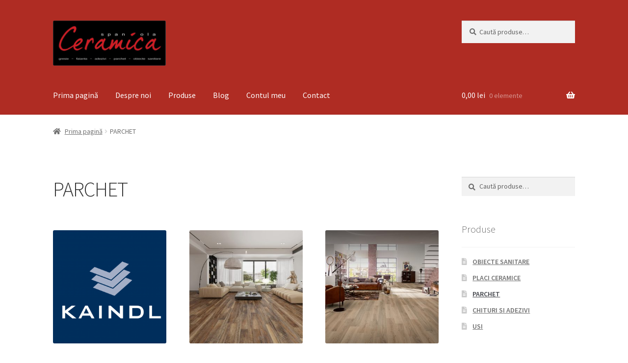

--- FILE ---
content_type: text/html; charset=UTF-8
request_url: https://ceramicaspaniola.ro/categorie-produse/parchet/
body_size: 11440
content:
<!doctype html>
<html lang="ro-RO">
<head>
<meta charset="UTF-8">
<meta name="viewport" content="width=device-width, initial-scale=1, maximum-scale=2.0">
<link rel="profile" href="http://gmpg.org/xfn/11">
<link rel="pingback" href="https://ceramicaspaniola.ro/xmlrpc.php">

<meta name='robots' content='index, follow, max-image-preview:large, max-snippet:-1, max-video-preview:-1' />

	<!-- This site is optimized with the Yoast SEO plugin v20.1 - https://yoast.com/wordpress/plugins/seo/ -->
	<title>PARCHET Archives - Ceramica De Tu Casa</title>
	<link rel="canonical" href="https://ceramicaspaniola.ro/categorie-produse/parchet/" />
	<link rel="next" href="https://ceramicaspaniola.ro/categorie-produse/parchet/page/2/" />
	<meta property="og:locale" content="ro_RO" />
	<meta property="og:type" content="article" />
	<meta property="og:title" content="PARCHET Archives - Ceramica De Tu Casa" />
	<meta property="og:url" content="https://ceramicaspaniola.ro/categorie-produse/parchet/" />
	<meta property="og:site_name" content="Ceramica De Tu Casa" />
	<meta name="twitter:card" content="summary_large_image" />
	<script type="application/ld+json" class="yoast-schema-graph">{"@context":"https://schema.org","@graph":[{"@type":"CollectionPage","@id":"https://ceramicaspaniola.ro/categorie-produse/parchet/","url":"https://ceramicaspaniola.ro/categorie-produse/parchet/","name":"PARCHET Archives - Ceramica De Tu Casa","isPartOf":{"@id":"https://ceramicaspaniola.ro/#website"},"primaryImageOfPage":{"@id":"https://ceramicaspaniola.ro/categorie-produse/parchet/#primaryimage"},"image":{"@id":"https://ceramicaspaniola.ro/categorie-produse/parchet/#primaryimage"},"thumbnailUrl":"https://ceramicaspaniola.ro/wp-content/uploads/2021/03/8805271765022-21.jpg","breadcrumb":{"@id":"https://ceramicaspaniola.ro/categorie-produse/parchet/#breadcrumb"},"inLanguage":"ro-RO"},{"@type":"ImageObject","inLanguage":"ro-RO","@id":"https://ceramicaspaniola.ro/categorie-produse/parchet/#primaryimage","url":"https://ceramicaspaniola.ro/wp-content/uploads/2021/03/8805271765022-21.jpg","contentUrl":"https://ceramicaspaniola.ro/wp-content/uploads/2021/03/8805271765022-21.jpg","width":250,"height":250},{"@type":"BreadcrumbList","@id":"https://ceramicaspaniola.ro/categorie-produse/parchet/#breadcrumb","itemListElement":[{"@type":"ListItem","position":1,"name":"Home","item":"https://ceramicaspaniola.ro/"},{"@type":"ListItem","position":2,"name":"PARCHET"}]},{"@type":"WebSite","@id":"https://ceramicaspaniola.ro/#website","url":"https://ceramicaspaniola.ro/","name":"Ceramica De Tu Casa","description":"Magazin de gresie, faianta si obiecte sanitare","publisher":{"@id":"https://ceramicaspaniola.ro/#organization"},"potentialAction":[{"@type":"SearchAction","target":{"@type":"EntryPoint","urlTemplate":"https://ceramicaspaniola.ro/?s={search_term_string}"},"query-input":"required name=search_term_string"}],"inLanguage":"ro-RO"},{"@type":"Organization","@id":"https://ceramicaspaniola.ro/#organization","name":"Ceramica De Tu Casa","url":"https://ceramicaspaniola.ro/","logo":{"@type":"ImageObject","inLanguage":"ro-RO","@id":"https://ceramicaspaniola.ro/#/schema/logo/image/","url":"https://ceramicaspaniola.ro/wp-content/uploads/2019/10/LOGO.png","contentUrl":"https://ceramicaspaniola.ro/wp-content/uploads/2019/10/LOGO.png","width":720,"height":288,"caption":"Ceramica De Tu Casa"},"image":{"@id":"https://ceramicaspaniola.ro/#/schema/logo/image/"},"sameAs":["https://www.facebook.com/ceramica.spaniola"]}]}</script>
	<!-- / Yoast SEO plugin. -->


<link rel='dns-prefetch' href='//fonts.googleapis.com' />
<link rel="alternate" type="application/rss+xml" title="Ceramica De Tu Casa &raquo; Flux" href="https://ceramicaspaniola.ro/feed/" />
<link rel="alternate" type="application/rss+xml" title="Ceramica De Tu Casa &raquo; Flux comentarii" href="https://ceramicaspaniola.ro/comments/feed/" />
<link rel="alternate" type="application/rss+xml" title="Ceramica De Tu Casa &raquo; Flux PARCHET Categorie" href="https://ceramicaspaniola.ro/categorie-produse/parchet/feed/" />
<script>
window._wpemojiSettings = {"baseUrl":"https:\/\/s.w.org\/images\/core\/emoji\/14.0.0\/72x72\/","ext":".png","svgUrl":"https:\/\/s.w.org\/images\/core\/emoji\/14.0.0\/svg\/","svgExt":".svg","source":{"concatemoji":"https:\/\/ceramicaspaniola.ro\/wp-includes\/js\/wp-emoji-release.min.js?ver=8b3bd6e0620de2af3c59b54fb96f7098"}};
/*! This file is auto-generated */
!function(e,a,t){var n,r,o,i=a.createElement("canvas"),p=i.getContext&&i.getContext("2d");function s(e,t){var a=String.fromCharCode,e=(p.clearRect(0,0,i.width,i.height),p.fillText(a.apply(this,e),0,0),i.toDataURL());return p.clearRect(0,0,i.width,i.height),p.fillText(a.apply(this,t),0,0),e===i.toDataURL()}function c(e){var t=a.createElement("script");t.src=e,t.defer=t.type="text/javascript",a.getElementsByTagName("head")[0].appendChild(t)}for(o=Array("flag","emoji"),t.supports={everything:!0,everythingExceptFlag:!0},r=0;r<o.length;r++)t.supports[o[r]]=function(e){if(p&&p.fillText)switch(p.textBaseline="top",p.font="600 32px Arial",e){case"flag":return s([127987,65039,8205,9895,65039],[127987,65039,8203,9895,65039])?!1:!s([55356,56826,55356,56819],[55356,56826,8203,55356,56819])&&!s([55356,57332,56128,56423,56128,56418,56128,56421,56128,56430,56128,56423,56128,56447],[55356,57332,8203,56128,56423,8203,56128,56418,8203,56128,56421,8203,56128,56430,8203,56128,56423,8203,56128,56447]);case"emoji":return!s([129777,127995,8205,129778,127999],[129777,127995,8203,129778,127999])}return!1}(o[r]),t.supports.everything=t.supports.everything&&t.supports[o[r]],"flag"!==o[r]&&(t.supports.everythingExceptFlag=t.supports.everythingExceptFlag&&t.supports[o[r]]);t.supports.everythingExceptFlag=t.supports.everythingExceptFlag&&!t.supports.flag,t.DOMReady=!1,t.readyCallback=function(){t.DOMReady=!0},t.supports.everything||(n=function(){t.readyCallback()},a.addEventListener?(a.addEventListener("DOMContentLoaded",n,!1),e.addEventListener("load",n,!1)):(e.attachEvent("onload",n),a.attachEvent("onreadystatechange",function(){"complete"===a.readyState&&t.readyCallback()})),(e=t.source||{}).concatemoji?c(e.concatemoji):e.wpemoji&&e.twemoji&&(c(e.twemoji),c(e.wpemoji)))}(window,document,window._wpemojiSettings);
</script>
<style>
img.wp-smiley,
img.emoji {
	display: inline !important;
	border: none !important;
	box-shadow: none !important;
	height: 1em !important;
	width: 1em !important;
	margin: 0 0.07em !important;
	vertical-align: -0.1em !important;
	background: none !important;
	padding: 0 !important;
}
</style>
	<link rel='stylesheet' id='wp-block-library-css' href='https://ceramicaspaniola.ro/wp-includes/css/dist/block-library/style.min.css?ver=8b3bd6e0620de2af3c59b54fb96f7098' media='all' />
<style id='wp-block-library-theme-inline-css'>
.wp-block-audio figcaption{color:#555;font-size:13px;text-align:center}.is-dark-theme .wp-block-audio figcaption{color:hsla(0,0%,100%,.65)}.wp-block-audio{margin:0 0 1em}.wp-block-code{border:1px solid #ccc;border-radius:4px;font-family:Menlo,Consolas,monaco,monospace;padding:.8em 1em}.wp-block-embed figcaption{color:#555;font-size:13px;text-align:center}.is-dark-theme .wp-block-embed figcaption{color:hsla(0,0%,100%,.65)}.wp-block-embed{margin:0 0 1em}.blocks-gallery-caption{color:#555;font-size:13px;text-align:center}.is-dark-theme .blocks-gallery-caption{color:hsla(0,0%,100%,.65)}.wp-block-image figcaption{color:#555;font-size:13px;text-align:center}.is-dark-theme .wp-block-image figcaption{color:hsla(0,0%,100%,.65)}.wp-block-image{margin:0 0 1em}.wp-block-pullquote{border-top:4px solid;border-bottom:4px solid;margin-bottom:1.75em;color:currentColor}.wp-block-pullquote__citation,.wp-block-pullquote cite,.wp-block-pullquote footer{color:currentColor;text-transform:uppercase;font-size:.8125em;font-style:normal}.wp-block-quote{border-left:.25em solid;margin:0 0 1.75em;padding-left:1em}.wp-block-quote cite,.wp-block-quote footer{color:currentColor;font-size:.8125em;position:relative;font-style:normal}.wp-block-quote.has-text-align-right{border-left:none;border-right:.25em solid;padding-left:0;padding-right:1em}.wp-block-quote.has-text-align-center{border:none;padding-left:0}.wp-block-quote.is-large,.wp-block-quote.is-style-large,.wp-block-quote.is-style-plain{border:none}.wp-block-search .wp-block-search__label{font-weight:700}.wp-block-search__button{border:1px solid #ccc;padding:.375em .625em}:where(.wp-block-group.has-background){padding:1.25em 2.375em}.wp-block-separator.has-css-opacity{opacity:.4}.wp-block-separator{border:none;border-bottom:2px solid;margin-left:auto;margin-right:auto}.wp-block-separator.has-alpha-channel-opacity{opacity:1}.wp-block-separator:not(.is-style-wide):not(.is-style-dots){width:100px}.wp-block-separator.has-background:not(.is-style-dots){border-bottom:none;height:1px}.wp-block-separator.has-background:not(.is-style-wide):not(.is-style-dots){height:2px}.wp-block-table{margin:"0 0 1em 0"}.wp-block-table thead{border-bottom:3px solid}.wp-block-table tfoot{border-top:3px solid}.wp-block-table td,.wp-block-table th{word-break:normal}.wp-block-table figcaption{color:#555;font-size:13px;text-align:center}.is-dark-theme .wp-block-table figcaption{color:hsla(0,0%,100%,.65)}.wp-block-video figcaption{color:#555;font-size:13px;text-align:center}.is-dark-theme .wp-block-video figcaption{color:hsla(0,0%,100%,.65)}.wp-block-video{margin:0 0 1em}.wp-block-template-part.has-background{padding:1.25em 2.375em;margin-top:0;margin-bottom:0}
</style>
<link rel='stylesheet' id='wc-blocks-vendors-style-css' href='https://ceramicaspaniola.ro/wp-content/plugins/woocommerce/packages/woocommerce-blocks/build/wc-blocks-vendors-style.css?ver=9.4.3' media='all' />
<link rel='stylesheet' id='wc-blocks-style-css' href='https://ceramicaspaniola.ro/wp-content/plugins/woocommerce/packages/woocommerce-blocks/build/wc-blocks-style.css?ver=9.4.3' media='all' />
<link rel='stylesheet' id='storefront-gutenberg-blocks-css' href='https://ceramicaspaniola.ro/wp-content/themes/storefront/assets/css/base/gutenberg-blocks.css?ver=4.2.0' media='all' />
<style id='storefront-gutenberg-blocks-inline-css'>

				.wp-block-button__link:not(.has-text-color) {
					color: #333333;
				}

				.wp-block-button__link:not(.has-text-color):hover,
				.wp-block-button__link:not(.has-text-color):focus,
				.wp-block-button__link:not(.has-text-color):active {
					color: #333333;
				}

				.wp-block-button__link:not(.has-background) {
					background-color: #eeeeee;
				}

				.wp-block-button__link:not(.has-background):hover,
				.wp-block-button__link:not(.has-background):focus,
				.wp-block-button__link:not(.has-background):active {
					border-color: #d5d5d5;
					background-color: #d5d5d5;
				}

				.wc-block-grid__products .wc-block-grid__product .wp-block-button__link {
					background-color: #eeeeee;
					border-color: #eeeeee;
					color: #333333;
				}

				.wp-block-quote footer,
				.wp-block-quote cite,
				.wp-block-quote__citation {
					color: #6d6d6d;
				}

				.wp-block-pullquote cite,
				.wp-block-pullquote footer,
				.wp-block-pullquote__citation {
					color: #6d6d6d;
				}

				.wp-block-image figcaption {
					color: #6d6d6d;
				}

				.wp-block-separator.is-style-dots::before {
					color: #333333;
				}

				.wp-block-file a.wp-block-file__button {
					color: #333333;
					background-color: #eeeeee;
					border-color: #eeeeee;
				}

				.wp-block-file a.wp-block-file__button:hover,
				.wp-block-file a.wp-block-file__button:focus,
				.wp-block-file a.wp-block-file__button:active {
					color: #333333;
					background-color: #d5d5d5;
				}

				.wp-block-code,
				.wp-block-preformatted pre {
					color: #6d6d6d;
				}

				.wp-block-table:not( .has-background ):not( .is-style-stripes ) tbody tr:nth-child(2n) td {
					background-color: #fdfdfd;
				}

				.wp-block-cover .wp-block-cover__inner-container h1:not(.has-text-color),
				.wp-block-cover .wp-block-cover__inner-container h2:not(.has-text-color),
				.wp-block-cover .wp-block-cover__inner-container h3:not(.has-text-color),
				.wp-block-cover .wp-block-cover__inner-container h4:not(.has-text-color),
				.wp-block-cover .wp-block-cover__inner-container h5:not(.has-text-color),
				.wp-block-cover .wp-block-cover__inner-container h6:not(.has-text-color) {
					color: #000000;
				}

				.wc-block-components-price-slider__range-input-progress,
				.rtl .wc-block-components-price-slider__range-input-progress {
					--range-color: #1e73be;
				}

				/* Target only IE11 */
				@media all and (-ms-high-contrast: none), (-ms-high-contrast: active) {
					.wc-block-components-price-slider__range-input-progress {
						background: #1e73be;
					}
				}

				.wc-block-components-button:not(.is-link) {
					background-color: #333333;
					color: #ffffff;
				}

				.wc-block-components-button:not(.is-link):hover,
				.wc-block-components-button:not(.is-link):focus,
				.wc-block-components-button:not(.is-link):active {
					background-color: #1a1a1a;
					color: #ffffff;
				}

				.wc-block-components-button:not(.is-link):disabled {
					background-color: #333333;
					color: #ffffff;
				}

				.wc-block-cart__submit-container {
					background-color: #ffffff;
				}

				.wc-block-cart__submit-container::before {
					color: rgba(220,220,220,0.5);
				}

				.wc-block-components-order-summary-item__quantity {
					background-color: #ffffff;
					border-color: #6d6d6d;
					box-shadow: 0 0 0 2px #ffffff;
					color: #6d6d6d;
				}
			
</style>
<link rel='stylesheet' id='classic-theme-styles-css' href='https://ceramicaspaniola.ro/wp-includes/css/classic-themes.min.css?ver=1' media='all' />
<style id='global-styles-inline-css'>
body{--wp--preset--color--black: #000000;--wp--preset--color--cyan-bluish-gray: #abb8c3;--wp--preset--color--white: #ffffff;--wp--preset--color--pale-pink: #f78da7;--wp--preset--color--vivid-red: #cf2e2e;--wp--preset--color--luminous-vivid-orange: #ff6900;--wp--preset--color--luminous-vivid-amber: #fcb900;--wp--preset--color--light-green-cyan: #7bdcb5;--wp--preset--color--vivid-green-cyan: #00d084;--wp--preset--color--pale-cyan-blue: #8ed1fc;--wp--preset--color--vivid-cyan-blue: #0693e3;--wp--preset--color--vivid-purple: #9b51e0;--wp--preset--gradient--vivid-cyan-blue-to-vivid-purple: linear-gradient(135deg,rgba(6,147,227,1) 0%,rgb(155,81,224) 100%);--wp--preset--gradient--light-green-cyan-to-vivid-green-cyan: linear-gradient(135deg,rgb(122,220,180) 0%,rgb(0,208,130) 100%);--wp--preset--gradient--luminous-vivid-amber-to-luminous-vivid-orange: linear-gradient(135deg,rgba(252,185,0,1) 0%,rgba(255,105,0,1) 100%);--wp--preset--gradient--luminous-vivid-orange-to-vivid-red: linear-gradient(135deg,rgba(255,105,0,1) 0%,rgb(207,46,46) 100%);--wp--preset--gradient--very-light-gray-to-cyan-bluish-gray: linear-gradient(135deg,rgb(238,238,238) 0%,rgb(169,184,195) 100%);--wp--preset--gradient--cool-to-warm-spectrum: linear-gradient(135deg,rgb(74,234,220) 0%,rgb(151,120,209) 20%,rgb(207,42,186) 40%,rgb(238,44,130) 60%,rgb(251,105,98) 80%,rgb(254,248,76) 100%);--wp--preset--gradient--blush-light-purple: linear-gradient(135deg,rgb(255,206,236) 0%,rgb(152,150,240) 100%);--wp--preset--gradient--blush-bordeaux: linear-gradient(135deg,rgb(254,205,165) 0%,rgb(254,45,45) 50%,rgb(107,0,62) 100%);--wp--preset--gradient--luminous-dusk: linear-gradient(135deg,rgb(255,203,112) 0%,rgb(199,81,192) 50%,rgb(65,88,208) 100%);--wp--preset--gradient--pale-ocean: linear-gradient(135deg,rgb(255,245,203) 0%,rgb(182,227,212) 50%,rgb(51,167,181) 100%);--wp--preset--gradient--electric-grass: linear-gradient(135deg,rgb(202,248,128) 0%,rgb(113,206,126) 100%);--wp--preset--gradient--midnight: linear-gradient(135deg,rgb(2,3,129) 0%,rgb(40,116,252) 100%);--wp--preset--duotone--dark-grayscale: url('#wp-duotone-dark-grayscale');--wp--preset--duotone--grayscale: url('#wp-duotone-grayscale');--wp--preset--duotone--purple-yellow: url('#wp-duotone-purple-yellow');--wp--preset--duotone--blue-red: url('#wp-duotone-blue-red');--wp--preset--duotone--midnight: url('#wp-duotone-midnight');--wp--preset--duotone--magenta-yellow: url('#wp-duotone-magenta-yellow');--wp--preset--duotone--purple-green: url('#wp-duotone-purple-green');--wp--preset--duotone--blue-orange: url('#wp-duotone-blue-orange');--wp--preset--font-size--small: 14px;--wp--preset--font-size--medium: 23px;--wp--preset--font-size--large: 26px;--wp--preset--font-size--x-large: 42px;--wp--preset--font-size--normal: 16px;--wp--preset--font-size--huge: 37px;--wp--preset--spacing--20: 0.44rem;--wp--preset--spacing--30: 0.67rem;--wp--preset--spacing--40: 1rem;--wp--preset--spacing--50: 1.5rem;--wp--preset--spacing--60: 2.25rem;--wp--preset--spacing--70: 3.38rem;--wp--preset--spacing--80: 5.06rem;}:where(.is-layout-flex){gap: 0.5em;}body .is-layout-flow > .alignleft{float: left;margin-inline-start: 0;margin-inline-end: 2em;}body .is-layout-flow > .alignright{float: right;margin-inline-start: 2em;margin-inline-end: 0;}body .is-layout-flow > .aligncenter{margin-left: auto !important;margin-right: auto !important;}body .is-layout-constrained > .alignleft{float: left;margin-inline-start: 0;margin-inline-end: 2em;}body .is-layout-constrained > .alignright{float: right;margin-inline-start: 2em;margin-inline-end: 0;}body .is-layout-constrained > .aligncenter{margin-left: auto !important;margin-right: auto !important;}body .is-layout-constrained > :where(:not(.alignleft):not(.alignright):not(.alignfull)){max-width: var(--wp--style--global--content-size);margin-left: auto !important;margin-right: auto !important;}body .is-layout-constrained > .alignwide{max-width: var(--wp--style--global--wide-size);}body .is-layout-flex{display: flex;}body .is-layout-flex{flex-wrap: wrap;align-items: center;}body .is-layout-flex > *{margin: 0;}:where(.wp-block-columns.is-layout-flex){gap: 2em;}.has-black-color{color: var(--wp--preset--color--black) !important;}.has-cyan-bluish-gray-color{color: var(--wp--preset--color--cyan-bluish-gray) !important;}.has-white-color{color: var(--wp--preset--color--white) !important;}.has-pale-pink-color{color: var(--wp--preset--color--pale-pink) !important;}.has-vivid-red-color{color: var(--wp--preset--color--vivid-red) !important;}.has-luminous-vivid-orange-color{color: var(--wp--preset--color--luminous-vivid-orange) !important;}.has-luminous-vivid-amber-color{color: var(--wp--preset--color--luminous-vivid-amber) !important;}.has-light-green-cyan-color{color: var(--wp--preset--color--light-green-cyan) !important;}.has-vivid-green-cyan-color{color: var(--wp--preset--color--vivid-green-cyan) !important;}.has-pale-cyan-blue-color{color: var(--wp--preset--color--pale-cyan-blue) !important;}.has-vivid-cyan-blue-color{color: var(--wp--preset--color--vivid-cyan-blue) !important;}.has-vivid-purple-color{color: var(--wp--preset--color--vivid-purple) !important;}.has-black-background-color{background-color: var(--wp--preset--color--black) !important;}.has-cyan-bluish-gray-background-color{background-color: var(--wp--preset--color--cyan-bluish-gray) !important;}.has-white-background-color{background-color: var(--wp--preset--color--white) !important;}.has-pale-pink-background-color{background-color: var(--wp--preset--color--pale-pink) !important;}.has-vivid-red-background-color{background-color: var(--wp--preset--color--vivid-red) !important;}.has-luminous-vivid-orange-background-color{background-color: var(--wp--preset--color--luminous-vivid-orange) !important;}.has-luminous-vivid-amber-background-color{background-color: var(--wp--preset--color--luminous-vivid-amber) !important;}.has-light-green-cyan-background-color{background-color: var(--wp--preset--color--light-green-cyan) !important;}.has-vivid-green-cyan-background-color{background-color: var(--wp--preset--color--vivid-green-cyan) !important;}.has-pale-cyan-blue-background-color{background-color: var(--wp--preset--color--pale-cyan-blue) !important;}.has-vivid-cyan-blue-background-color{background-color: var(--wp--preset--color--vivid-cyan-blue) !important;}.has-vivid-purple-background-color{background-color: var(--wp--preset--color--vivid-purple) !important;}.has-black-border-color{border-color: var(--wp--preset--color--black) !important;}.has-cyan-bluish-gray-border-color{border-color: var(--wp--preset--color--cyan-bluish-gray) !important;}.has-white-border-color{border-color: var(--wp--preset--color--white) !important;}.has-pale-pink-border-color{border-color: var(--wp--preset--color--pale-pink) !important;}.has-vivid-red-border-color{border-color: var(--wp--preset--color--vivid-red) !important;}.has-luminous-vivid-orange-border-color{border-color: var(--wp--preset--color--luminous-vivid-orange) !important;}.has-luminous-vivid-amber-border-color{border-color: var(--wp--preset--color--luminous-vivid-amber) !important;}.has-light-green-cyan-border-color{border-color: var(--wp--preset--color--light-green-cyan) !important;}.has-vivid-green-cyan-border-color{border-color: var(--wp--preset--color--vivid-green-cyan) !important;}.has-pale-cyan-blue-border-color{border-color: var(--wp--preset--color--pale-cyan-blue) !important;}.has-vivid-cyan-blue-border-color{border-color: var(--wp--preset--color--vivid-cyan-blue) !important;}.has-vivid-purple-border-color{border-color: var(--wp--preset--color--vivid-purple) !important;}.has-vivid-cyan-blue-to-vivid-purple-gradient-background{background: var(--wp--preset--gradient--vivid-cyan-blue-to-vivid-purple) !important;}.has-light-green-cyan-to-vivid-green-cyan-gradient-background{background: var(--wp--preset--gradient--light-green-cyan-to-vivid-green-cyan) !important;}.has-luminous-vivid-amber-to-luminous-vivid-orange-gradient-background{background: var(--wp--preset--gradient--luminous-vivid-amber-to-luminous-vivid-orange) !important;}.has-luminous-vivid-orange-to-vivid-red-gradient-background{background: var(--wp--preset--gradient--luminous-vivid-orange-to-vivid-red) !important;}.has-very-light-gray-to-cyan-bluish-gray-gradient-background{background: var(--wp--preset--gradient--very-light-gray-to-cyan-bluish-gray) !important;}.has-cool-to-warm-spectrum-gradient-background{background: var(--wp--preset--gradient--cool-to-warm-spectrum) !important;}.has-blush-light-purple-gradient-background{background: var(--wp--preset--gradient--blush-light-purple) !important;}.has-blush-bordeaux-gradient-background{background: var(--wp--preset--gradient--blush-bordeaux) !important;}.has-luminous-dusk-gradient-background{background: var(--wp--preset--gradient--luminous-dusk) !important;}.has-pale-ocean-gradient-background{background: var(--wp--preset--gradient--pale-ocean) !important;}.has-electric-grass-gradient-background{background: var(--wp--preset--gradient--electric-grass) !important;}.has-midnight-gradient-background{background: var(--wp--preset--gradient--midnight) !important;}.has-small-font-size{font-size: var(--wp--preset--font-size--small) !important;}.has-medium-font-size{font-size: var(--wp--preset--font-size--medium) !important;}.has-large-font-size{font-size: var(--wp--preset--font-size--large) !important;}.has-x-large-font-size{font-size: var(--wp--preset--font-size--x-large) !important;}
.wp-block-navigation a:where(:not(.wp-element-button)){color: inherit;}
:where(.wp-block-columns.is-layout-flex){gap: 2em;}
.wp-block-pullquote{font-size: 1.5em;line-height: 1.6;}
</style>
<link rel='stylesheet' id='contact-form-7-css' href='https://ceramicaspaniola.ro/wp-content/plugins/contact-form-7/includes/css/styles.css?ver=5.7.3' media='all' />
<style id='woocommerce-inline-inline-css'>
.woocommerce form .form-row .required { visibility: visible; }
</style>
<link rel='stylesheet' id='storefront-style-css' href='https://ceramicaspaniola.ro/wp-content/themes/storefront/style.css?ver=4.2.0' media='all' />
<style id='storefront-style-inline-css'>

			.main-navigation ul li a,
			.site-title a,
			ul.menu li a,
			.site-branding h1 a,
			button.menu-toggle,
			button.menu-toggle:hover,
			.handheld-navigation .dropdown-toggle {
				color: #ffffff;
			}

			button.menu-toggle,
			button.menu-toggle:hover {
				border-color: #ffffff;
			}

			.main-navigation ul li a:hover,
			.main-navigation ul li:hover > a,
			.site-title a:hover,
			.site-header ul.menu li.current-menu-item > a {
				color: #ffffff;
			}

			table:not( .has-background ) th {
				background-color: #f8f8f8;
			}

			table:not( .has-background ) tbody td {
				background-color: #fdfdfd;
			}

			table:not( .has-background ) tbody tr:nth-child(2n) td,
			fieldset,
			fieldset legend {
				background-color: #fbfbfb;
			}

			.site-header,
			.secondary-navigation ul ul,
			.main-navigation ul.menu > li.menu-item-has-children:after,
			.secondary-navigation ul.menu ul,
			.storefront-handheld-footer-bar,
			.storefront-handheld-footer-bar ul li > a,
			.storefront-handheld-footer-bar ul li.search .site-search,
			button.menu-toggle,
			button.menu-toggle:hover {
				background-color: #af2c23;
			}

			p.site-description,
			.site-header,
			.storefront-handheld-footer-bar {
				color: #ffffff;
			}

			button.menu-toggle:after,
			button.menu-toggle:before,
			button.menu-toggle span:before {
				background-color: #ffffff;
			}

			h1, h2, h3, h4, h5, h6, .wc-block-grid__product-title {
				color: #333333;
			}

			.widget h1 {
				border-bottom-color: #333333;
			}

			body,
			.secondary-navigation a {
				color: #6d6d6d;
			}

			.widget-area .widget a,
			.hentry .entry-header .posted-on a,
			.hentry .entry-header .post-author a,
			.hentry .entry-header .post-comments a,
			.hentry .entry-header .byline a {
				color: #727272;
			}

			a {
				color: #1e73be;
			}

			a:focus,
			button:focus,
			.button.alt:focus,
			input:focus,
			textarea:focus,
			input[type="button"]:focus,
			input[type="reset"]:focus,
			input[type="submit"]:focus,
			input[type="email"]:focus,
			input[type="tel"]:focus,
			input[type="url"]:focus,
			input[type="password"]:focus,
			input[type="search"]:focus {
				outline-color: #1e73be;
			}

			button, input[type="button"], input[type="reset"], input[type="submit"], .button, .widget a.button {
				background-color: #eeeeee;
				border-color: #eeeeee;
				color: #333333;
			}

			button:hover, input[type="button"]:hover, input[type="reset"]:hover, input[type="submit"]:hover, .button:hover, .widget a.button:hover {
				background-color: #d5d5d5;
				border-color: #d5d5d5;
				color: #333333;
			}

			button.alt, input[type="button"].alt, input[type="reset"].alt, input[type="submit"].alt, .button.alt, .widget-area .widget a.button.alt {
				background-color: #333333;
				border-color: #333333;
				color: #ffffff;
			}

			button.alt:hover, input[type="button"].alt:hover, input[type="reset"].alt:hover, input[type="submit"].alt:hover, .button.alt:hover, .widget-area .widget a.button.alt:hover {
				background-color: #1a1a1a;
				border-color: #1a1a1a;
				color: #ffffff;
			}

			.pagination .page-numbers li .page-numbers.current {
				background-color: #e6e6e6;
				color: #636363;
			}

			#comments .comment-list .comment-content .comment-text {
				background-color: #f8f8f8;
			}

			.site-footer {
				background-color: #515151;
				color: #ffffff;
			}

			.site-footer a:not(.button):not(.components-button) {
				color: #ffffff;
			}

			.site-footer .storefront-handheld-footer-bar a:not(.button):not(.components-button) {
				color: #ffffff;
			}

			.site-footer h1, .site-footer h2, .site-footer h3, .site-footer h4, .site-footer h5, .site-footer h6, .site-footer .widget .widget-title, .site-footer .widget .widgettitle {
				color: #ffffff;
			}

			.page-template-template-homepage.has-post-thumbnail .type-page.has-post-thumbnail .entry-title {
				color: #000000;
			}

			.page-template-template-homepage.has-post-thumbnail .type-page.has-post-thumbnail .entry-content {
				color: #000000;
			}

			@media screen and ( min-width: 768px ) {
				.secondary-navigation ul.menu a:hover {
					color: #ffffff;
				}

				.secondary-navigation ul.menu a {
					color: #ffffff;
				}

				.main-navigation ul.menu ul.sub-menu,
				.main-navigation ul.nav-menu ul.children {
					background-color: #a01d14;
				}

				.site-header {
					border-bottom-color: #a01d14;
				}
			}
</style>
<link rel='stylesheet' id='storefront-icons-css' href='https://ceramicaspaniola.ro/wp-content/themes/storefront/assets/css/base/icons.css?ver=4.2.0' media='all' />
<link rel='stylesheet' id='storefront-fonts-css' href='https://fonts.googleapis.com/css?family=Source+Sans+Pro%3A400%2C300%2C300italic%2C400italic%2C600%2C700%2C900&#038;subset=latin%2Clatin-ext&#038;ver=4.2.0' media='all' />
<link rel='stylesheet' id='storefront-woocommerce-style-css' href='https://ceramicaspaniola.ro/wp-content/themes/storefront/assets/css/woocommerce/woocommerce.css?ver=4.2.0' media='all' />
<style id='storefront-woocommerce-style-inline-css'>
@font-face {
				font-family: star;
				src: url(https://ceramicaspaniola.ro/wp-content/plugins/woocommerce/assets/fonts/star.eot);
				src:
					url(https://ceramicaspaniola.ro/wp-content/plugins/woocommerce/assets/fonts/star.eot?#iefix) format("embedded-opentype"),
					url(https://ceramicaspaniola.ro/wp-content/plugins/woocommerce/assets/fonts/star.woff) format("woff"),
					url(https://ceramicaspaniola.ro/wp-content/plugins/woocommerce/assets/fonts/star.ttf) format("truetype"),
					url(https://ceramicaspaniola.ro/wp-content/plugins/woocommerce/assets/fonts/star.svg#star) format("svg");
				font-weight: 400;
				font-style: normal;
			}
			@font-face {
				font-family: WooCommerce;
				src: url(https://ceramicaspaniola.ro/wp-content/plugins/woocommerce/assets/fonts/WooCommerce.eot);
				src:
					url(https://ceramicaspaniola.ro/wp-content/plugins/woocommerce/assets/fonts/WooCommerce.eot?#iefix) format("embedded-opentype"),
					url(https://ceramicaspaniola.ro/wp-content/plugins/woocommerce/assets/fonts/WooCommerce.woff) format("woff"),
					url(https://ceramicaspaniola.ro/wp-content/plugins/woocommerce/assets/fonts/WooCommerce.ttf) format("truetype"),
					url(https://ceramicaspaniola.ro/wp-content/plugins/woocommerce/assets/fonts/WooCommerce.svg#WooCommerce) format("svg");
				font-weight: 400;
				font-style: normal;
			}

			a.cart-contents,
			.site-header-cart .widget_shopping_cart a {
				color: #ffffff;
			}

			a.cart-contents:hover,
			.site-header-cart .widget_shopping_cart a:hover,
			.site-header-cart:hover > li > a {
				color: #ffffff;
			}

			table.cart td.product-remove,
			table.cart td.actions {
				border-top-color: #ffffff;
			}

			.storefront-handheld-footer-bar ul li.cart .count {
				background-color: #ffffff;
				color: #af2c23;
				border-color: #af2c23;
			}

			.woocommerce-tabs ul.tabs li.active a,
			ul.products li.product .price,
			.onsale,
			.wc-block-grid__product-onsale,
			.widget_search form:before,
			.widget_product_search form:before {
				color: #6d6d6d;
			}

			.woocommerce-breadcrumb a,
			a.woocommerce-review-link,
			.product_meta a {
				color: #727272;
			}

			.wc-block-grid__product-onsale,
			.onsale {
				border-color: #6d6d6d;
			}

			.star-rating span:before,
			.quantity .plus, .quantity .minus,
			p.stars a:hover:after,
			p.stars a:after,
			.star-rating span:before,
			#payment .payment_methods li input[type=radio]:first-child:checked+label:before {
				color: #1e73be;
			}

			.widget_price_filter .ui-slider .ui-slider-range,
			.widget_price_filter .ui-slider .ui-slider-handle {
				background-color: #1e73be;
			}

			.order_details {
				background-color: #f8f8f8;
			}

			.order_details > li {
				border-bottom: 1px dotted #e3e3e3;
			}

			.order_details:before,
			.order_details:after {
				background: -webkit-linear-gradient(transparent 0,transparent 0),-webkit-linear-gradient(135deg,#f8f8f8 33.33%,transparent 33.33%),-webkit-linear-gradient(45deg,#f8f8f8 33.33%,transparent 33.33%)
			}

			#order_review {
				background-color: #ffffff;
			}

			#payment .payment_methods > li .payment_box,
			#payment .place-order {
				background-color: #fafafa;
			}

			#payment .payment_methods > li:not(.woocommerce-notice) {
				background-color: #f5f5f5;
			}

			#payment .payment_methods > li:not(.woocommerce-notice):hover {
				background-color: #f0f0f0;
			}

			.woocommerce-pagination .page-numbers li .page-numbers.current {
				background-color: #e6e6e6;
				color: #636363;
			}

			.wc-block-grid__product-onsale,
			.onsale,
			.woocommerce-pagination .page-numbers li .page-numbers:not(.current) {
				color: #6d6d6d;
			}

			p.stars a:before,
			p.stars a:hover~a:before,
			p.stars.selected a.active~a:before {
				color: #6d6d6d;
			}

			p.stars.selected a.active:before,
			p.stars:hover a:before,
			p.stars.selected a:not(.active):before,
			p.stars.selected a.active:before {
				color: #1e73be;
			}

			.single-product div.product .woocommerce-product-gallery .woocommerce-product-gallery__trigger {
				background-color: #eeeeee;
				color: #333333;
			}

			.single-product div.product .woocommerce-product-gallery .woocommerce-product-gallery__trigger:hover {
				background-color: #d5d5d5;
				border-color: #d5d5d5;
				color: #333333;
			}

			.button.added_to_cart:focus,
			.button.wc-forward:focus {
				outline-color: #1e73be;
			}

			.added_to_cart,
			.site-header-cart .widget_shopping_cart a.button,
			.wc-block-grid__products .wc-block-grid__product .wp-block-button__link {
				background-color: #eeeeee;
				border-color: #eeeeee;
				color: #333333;
			}

			.added_to_cart:hover,
			.site-header-cart .widget_shopping_cart a.button:hover,
			.wc-block-grid__products .wc-block-grid__product .wp-block-button__link:hover {
				background-color: #d5d5d5;
				border-color: #d5d5d5;
				color: #333333;
			}

			.added_to_cart.alt, .added_to_cart, .widget a.button.checkout {
				background-color: #333333;
				border-color: #333333;
				color: #ffffff;
			}

			.added_to_cart.alt:hover, .added_to_cart:hover, .widget a.button.checkout:hover {
				background-color: #1a1a1a;
				border-color: #1a1a1a;
				color: #ffffff;
			}

			.button.loading {
				color: #eeeeee;
			}

			.button.loading:hover {
				background-color: #eeeeee;
			}

			.button.loading:after {
				color: #333333;
			}

			@media screen and ( min-width: 768px ) {
				.site-header-cart .widget_shopping_cart,
				.site-header .product_list_widget li .quantity {
					color: #ffffff;
				}

				.site-header-cart .widget_shopping_cart .buttons,
				.site-header-cart .widget_shopping_cart .total {
					background-color: #a52219;
				}

				.site-header-cart .widget_shopping_cart {
					background-color: #a01d14;
				}
			}
				.storefront-product-pagination a {
					color: #6d6d6d;
					background-color: #ffffff;
				}
				.storefront-sticky-add-to-cart {
					color: #6d6d6d;
					background-color: #ffffff;
				}

				.storefront-sticky-add-to-cart a:not(.button) {
					color: #ffffff;
				}
</style>
<link rel='stylesheet' id='storefront-child-style-css' href='https://ceramicaspaniola.ro/wp-content/themes/ceramicaspaniola/style.css?ver=1.0.0' media='all' />
<!--n2css--><script src='https://ceramicaspaniola.ro/wp-includes/js/jquery/jquery.min.js?ver=3.6.1' id='jquery-core-js'></script>
<script src='https://ceramicaspaniola.ro/wp-includes/js/jquery/jquery-migrate.min.js?ver=3.3.2' id='jquery-migrate-js'></script>
<link rel="https://api.w.org/" href="https://ceramicaspaniola.ro/wp-json/" /><link rel="alternate" type="application/json" href="https://ceramicaspaniola.ro/wp-json/wp/v2/product_cat/32" /><link rel="EditURI" type="application/rsd+xml" title="RSD" href="https://ceramicaspaniola.ro/xmlrpc.php?rsd" />
<link rel="wlwmanifest" type="application/wlwmanifest+xml" href="https://ceramicaspaniola.ro/wp-includes/wlwmanifest.xml" />

	<noscript><style>.woocommerce-product-gallery{ opacity: 1 !important; }</style></noscript>
	<link rel="icon" href="https://ceramicaspaniola.ro/wp-content/uploads/2019/07/miniatura-1-100x100.png" sizes="32x32" />
<link rel="icon" href="https://ceramicaspaniola.ro/wp-content/uploads/2019/07/miniatura-1.png" sizes="192x192" />
<link rel="apple-touch-icon" href="https://ceramicaspaniola.ro/wp-content/uploads/2019/07/miniatura-1.png" />
<meta name="msapplication-TileImage" content="https://ceramicaspaniola.ro/wp-content/uploads/2019/07/miniatura-1.png" />
		<style id="wp-custom-css">
			.page-template-template-homepage header.entry-header{display:none;}
.page-template-template-homepage .type-page, .page-template-template-homepage .hentry{padding-top:0px; padding-bottom:0px;margin-top:0px!important;}
.page-template-template-homepage:not(.has-post-thumbnail) .site-main {
    padding-top: 0;
}		</style>
		</head>

<body class="archive tax-product_cat term-parchet term-32 wp-custom-logo wp-embed-responsive theme-storefront woocommerce woocommerce-page woocommerce-no-js storefront-align-wide right-sidebar woocommerce-active">


<div id="page" class="hfeed site">
	
	<header id="masthead" class="site-header" role="banner" style="">

		<div class="col-full">		<a class="skip-link screen-reader-text" href="#site-navigation">Sari la navigare</a>
		<a class="skip-link screen-reader-text" href="#content">Sari la conținut</a>
				<div class="site-branding">
			<a href="https://ceramicaspaniola.ro/" class="custom-logo-link" rel="home"><img width="470" height="188" src="https://ceramicaspaniola.ro/wp-content/uploads/2019/07/LOGO-e1562159214327.png" class="custom-logo" alt="Ceramica De Tu Casa" decoding="async" /></a>		</div>
					<div class="site-search">
				<div class="widget woocommerce widget_product_search"><form role="search" method="get" class="woocommerce-product-search" action="https://ceramicaspaniola.ro/">
	<label class="screen-reader-text" for="woocommerce-product-search-field-0">Caută după:</label>
	<input type="search" id="woocommerce-product-search-field-0" class="search-field" placeholder="Caută produse&hellip;" value="" name="s" />
	<button type="submit" value="Caută" class="wp-element-button">Caută</button>
	<input type="hidden" name="post_type" value="product" />
</form>
</div>			</div>
			</div><div class="storefront-primary-navigation"><div class="col-full">		<nav id="site-navigation" class="main-navigation" role="navigation" aria-label="Navigare principală">
		<button id="site-navigation-menu-toggle" class="menu-toggle" aria-controls="site-navigation" aria-expanded="false"><span>Meniu</span></button>
			<div class="primary-navigation"><ul id="menu-meniu-principal" class="menu"><li id="menu-item-98" class="menu-item menu-item-type-post_type menu-item-object-page menu-item-home menu-item-98"><a href="https://ceramicaspaniola.ro/">Prima pagină</a></li>
<li id="menu-item-102" class="menu-item menu-item-type-post_type menu-item-object-page menu-item-102"><a href="https://ceramicaspaniola.ro/despre-noi/">Despre noi</a></li>
<li id="menu-item-103" class="menu-item menu-item-type-post_type menu-item-object-page menu-item-103"><a href="https://ceramicaspaniola.ro/magazin/">Produse</a></li>
<li id="menu-item-99" class="menu-item menu-item-type-post_type menu-item-object-page menu-item-99"><a href="https://ceramicaspaniola.ro/blog/">Blog</a></li>
<li id="menu-item-100" class="menu-item menu-item-type-post_type menu-item-object-page menu-item-100"><a href="https://ceramicaspaniola.ro/contul-meu/">Contul meu</a></li>
<li id="menu-item-104" class="menu-item menu-item-type-post_type menu-item-object-page menu-item-104"><a href="https://ceramicaspaniola.ro/contact/">Contact</a></li>
</ul></div><div class="menu"><ul>
<li ><a href="https://ceramicaspaniola.ro/">Prima pagină</a></li><li class="page_item page-item-28 "><a href="https://ceramicaspaniola.ro/blog/">Blog</a></li>
<li class="page_item page-item-2"><a href="https://ceramicaspaniola.ro/contact/">Contact</a></li>
<li class="page_item page-item-11"><a href="https://ceramicaspaniola.ro/contul-meu/">Contul meu</a></li>
<li class="page_item page-item-9"><a href="https://ceramicaspaniola.ro/cos/">Coș</a></li>
<li class="page_item page-item-8 current_page_parent8"><a href="https://ceramicaspaniola.ro/despre-noi/">Despre noi</a></li>
<li class="page_item page-item-96 page_item_has_children"><a href="https://ceramicaspaniola.ro/informatii/">Informatii</a>
<ul class='children'>
	<li class="page_item page-item-94"><a href="https://ceramicaspaniola.ro/informatii/plata-si-livrare/">Plata si Livrare</a></li>
	<li class="page_item page-item-8 current_page_parent6"><a href="https://ceramicaspaniola.ro/informatii/politica-de-confidentialitate/">Politică de confidențialitate</a></li>
	<li class="page_item page-item-92"><a href="https://ceramicaspaniola.ro/informatii/politica-de-cookie/">Politica de cookie</a></li>
	<li class="page_item page-item-90"><a href="https://ceramicaspaniola.ro/informatii/termeni-si-conditii/">Termeni si conditii</a></li>
</ul>
</li>
<li class="page_item page-item-8 current_page_parent"><a href="https://ceramicaspaniola.ro/magazin/">Magazin</a></li>
<li class="page_item page-item-10"><a href="https://ceramicaspaniola.ro/finalizare/">Plată</a></li>
</ul></div>
		</nav><!-- #site-navigation -->
				<ul id="site-header-cart" class="site-header-cart menu">
			<li class="">
							<a class="cart-contents" href="https://ceramicaspaniola.ro/cos/" title="Vezi coșul tău de cumpărături">
								<span class="woocommerce-Price-amount amount">0,00&nbsp;<span class="woocommerce-Price-currencySymbol">lei</span></span> <span class="count">0 elemente</span>
			</a>
					</li>
			<li>
				<div class="widget woocommerce widget_shopping_cart"><div class="widget_shopping_cart_content"></div></div>			</li>
		</ul>
			</div></div>
	</header><!-- #masthead -->

        
	<div class="storefront-breadcrumb"><div class="col-full"><nav class="woocommerce-breadcrumb" aria-label="firimituri"><a href="https://ceramicaspaniola.ro">Prima pagină</a><span class="breadcrumb-separator"> / </span>PARCHET</nav></div></div>
	<div id="content" class="site-content" tabindex="-1">
		<div class="col-full">

		<div class="woocommerce"></div>		<div id="primary" class="content-area">
			<main id="main" class="site-main" role="main">
		<header class="woocommerce-products-header">
			<h1 class="woocommerce-products-header__title page-title">PARCHET</h1>
	
	</header>
<div class="storefront-sorting"><div class="woocommerce-notices-wrapper"></div></div><ul class="products columns-3">
<li class="product-category product first">
	<a href="https://ceramicaspaniola.ro/categorie-produse/parchet/kaindl/"><img src="https://ceramicaspaniola.ro/wp-content/uploads/2019/08/kaindl-logo-324x324.png" alt="Kaindl" width="324" height="324" srcset="https://ceramicaspaniola.ro/wp-content/uploads/2019/08/kaindl-logo-324x324.png 324w, https://ceramicaspaniola.ro/wp-content/uploads/2019/08/kaindl-logo-100x100.png 100w" sizes="(max-width: 324px) 100vw, 324px" />		<h2 class="woocommerce-loop-category__title">
			Kaindl		</h2>
		</a></li>
<li class="product-category product">
	<a href="https://ceramicaspaniola.ro/categorie-produse/parchet/parchet-spc/"><img src="https://ceramicaspaniola.ro/wp-content/uploads/2024/10/SPC127-1-324x324.jpeg" alt="Parchet SPC" width="324" height="324" srcset="https://ceramicaspaniola.ro/wp-content/uploads/2024/10/SPC127-1-324x324.jpeg 324w, https://ceramicaspaniola.ro/wp-content/uploads/2024/10/SPC127-1-300x300.jpeg 300w, https://ceramicaspaniola.ro/wp-content/uploads/2024/10/SPC127-1-1024x1024.jpeg 1024w, https://ceramicaspaniola.ro/wp-content/uploads/2024/10/SPC127-1-150x150.jpeg 150w, https://ceramicaspaniola.ro/wp-content/uploads/2024/10/SPC127-1-768x768.jpeg 768w, https://ceramicaspaniola.ro/wp-content/uploads/2024/10/SPC127-1-416x416.jpeg 416w, https://ceramicaspaniola.ro/wp-content/uploads/2024/10/SPC127-1-100x100.jpeg 100w, https://ceramicaspaniola.ro/wp-content/uploads/2024/10/SPC127-1.jpeg 1200w" sizes="(max-width: 324px) 100vw, 324px" />		<h2 class="woocommerce-loop-category__title">
			Parchet SPC		</h2>
		</a></li>
<li class="product-category product last">
	<a href="https://ceramicaspaniola.ro/categorie-produse/parchet/pardoseli-laminate-egger/"><img src="https://ceramicaspaniola.ro/wp-content/uploads/2019/07/Laminate-Flooring-340-x-340-px-324x324.jpg" alt="Pardoseli laminate Egger Pro" width="324" height="324" srcset="https://ceramicaspaniola.ro/wp-content/uploads/2019/07/Laminate-Flooring-340-x-340-px-324x324.jpg 324w, https://ceramicaspaniola.ro/wp-content/uploads/2019/07/Laminate-Flooring-340-x-340-px-150x150.jpg 150w, https://ceramicaspaniola.ro/wp-content/uploads/2019/07/Laminate-Flooring-340-x-340-px-300x300.jpg 300w, https://ceramicaspaniola.ro/wp-content/uploads/2019/07/Laminate-Flooring-340-x-340-px-100x100.jpg 100w, https://ceramicaspaniola.ro/wp-content/uploads/2019/07/Laminate-Flooring-340-x-340-px.jpg 340w" sizes="(max-width: 324px) 100vw, 324px" />		<h2 class="woocommerce-loop-category__title">
			Pardoseli laminate Egger Pro		</h2>
		</a></li>
<li class="product-category product first">
	<a href="https://ceramicaspaniola.ro/categorie-produse/parchet/swiss-krono/"><img src="https://ceramicaspaniola.ro/wp-content/uploads/2019/08/Untitled-1.png" alt="Swiss Krono" width="324" height="324" srcset="https://ceramicaspaniola.ro/wp-content/uploads/2019/08/Untitled-1.png 200w, https://ceramicaspaniola.ro/wp-content/uploads/2019/08/Untitled-1-150x150.png 150w, https://ceramicaspaniola.ro/wp-content/uploads/2019/08/Untitled-1-100x100.png 100w" sizes="(max-width: 200px) 100vw, 200px" />		<h2 class="woocommerce-loop-category__title">
			Swiss Krono		</h2>
		</a></li>
</ul>
<div class="storefront-sorting"></div>			</main><!-- #main -->
		</div><!-- #primary -->

		
<div id="secondary" class="widget-area" role="complementary">
	<div id="woocommerce_product_search-2" class="widget woocommerce widget_product_search"><form role="search" method="get" class="woocommerce-product-search" action="https://ceramicaspaniola.ro/">
	<label class="screen-reader-text" for="woocommerce-product-search-field-1">Caută după:</label>
	<input type="search" id="woocommerce-product-search-field-1" class="search-field" placeholder="Caută produse&hellip;" value="" name="s" />
	<button type="submit" value="Caută" class="wp-element-button">Caută</button>
	<input type="hidden" name="post_type" value="product" />
</form>
</div><div id="nav_menu-4" class="widget widget_nav_menu"><span class="gamma widget-title">Produse</span><div class="menu-produse-container"><ul id="menu-produse" class="menu"><li id="menu-item-408" class="menu-item menu-item-type-taxonomy menu-item-object-product_cat menu-item-408"><a href="https://ceramicaspaniola.ro/categorie-produse/sanitare/">OBIECTE SANITARE</a></li>
<li id="menu-item-409" class="menu-item menu-item-type-taxonomy menu-item-object-product_cat menu-item-409"><a href="https://ceramicaspaniola.ro/categorie-produse/ceramica/">PLACI CERAMICE</a></li>
<li id="menu-item-410" class="menu-item menu-item-type-taxonomy menu-item-object-product_cat current-menu-item menu-item-410"><a href="https://ceramicaspaniola.ro/categorie-produse/parchet/" aria-current="page">PARCHET</a></li>
<li id="menu-item-411" class="menu-item menu-item-type-taxonomy menu-item-object-product_cat menu-item-411"><a href="https://ceramicaspaniola.ro/categorie-produse/prafoase/">CHITURI SI ADEZIVI</a></li>
<li id="menu-item-460" class="menu-item menu-item-type-taxonomy menu-item-object-product_cat menu-item-460"><a href="https://ceramicaspaniola.ro/categorie-produse/usi/">USI</a></li>
</ul></div></div><div id="nav_menu-3" class="widget widget_nav_menu"><span class="gamma widget-title">Informatii</span><div class="menu-informatii-container"><ul id="menu-informatii" class="menu"><li id="menu-item-107" class="menu-item menu-item-type-post_type menu-item-object-page menu-item-107"><a href="https://ceramicaspaniola.ro/informatii/plata-si-livrare/">Plata si Livrare</a></li>
<li id="menu-item-108" class="menu-item menu-item-type-post_type menu-item-object-page menu-item-108"><a href="https://ceramicaspaniola.ro/informatii/politica-de-cookie/">Politica de cookie</a></li>
<li id="menu-item-109" class="menu-item menu-item-type-post_type menu-item-object-page menu-item-109"><a href="https://ceramicaspaniola.ro/informatii/termeni-si-conditii/">Termeni si conditii</a></li>
<li id="menu-item-110" class="menu-item menu-item-type-post_type menu-item-object-page menu-item-privacy-policy menu-item-110"><a href="https://ceramicaspaniola.ro/informatii/politica-de-confidentialitate/">Politică de confidențialitate</a></li>
</ul></div></div></div><!-- #secondary -->

		</div><!-- .col-full -->
	</div><!-- #content -->

	
	<footer id="colophon" class="site-footer" role="contentinfo">
		<div class="col-full">

							<div class="footer-widgets row-1 col-4 fix">
									<div class="block footer-widget-1">
						<div id="text-2" class="widget widget_text"><span class="gamma widget-title">Despre noi</span>			<div class="textwidget"><p>&nbsp;</p>
<p><a href="https://ec.europa.eu/consumers/odr/main/index.cfm?event=main.home.chooseLanguage"><img decoding="async" loading="lazy" class="alignnone wp-image-24680" src="https://ceramicaspaniola.ro/wp-content/uploads/2023/01/sol.png" alt="" width="5000" height="1000" srcset="https://ceramicaspaniola.ro/wp-content/uploads/2023/01/sol.png 250w, https://ceramicaspaniola.ro/wp-content/uploads/2023/01/sol-150x30.png 150w" sizes="(max-width: 5000px) 100vw, 5000px" /></a></p>
<p><em><strong><a href="https://anpc.ro/ce-este-sal/"><img decoding="async" loading="lazy" class="alignnone wp-image-24678" src="https://ceramicaspaniola.ro/wp-content/uploads/2023/01/sal.png" alt="" width="735" height="147" srcset="https://ceramicaspaniola.ro/wp-content/uploads/2023/01/sal.png 250w, https://ceramicaspaniola.ro/wp-content/uploads/2023/01/sal-150x30.png 150w" sizes="(max-width: 735px) 100vw, 735px" /></a></strong></em></p>
<p>&nbsp;</p>
<p><em><strong>Ceramica De</strong></em><em><strong> T</strong></em><em><strong>u Casa</strong></em>  va pune la dispozitie produse ceramice, parchet, obiecte sanitare si usi.</p>
<p>&nbsp;</p>
</div>
		</div>					</div>
											<div class="block footer-widget-2">
						<div id="nav_menu-2" class="widget widget_nav_menu"><span class="gamma widget-title">Informatii</span><div class="menu-informatii-container"><ul id="menu-informatii-1" class="menu"><li class="menu-item menu-item-type-post_type menu-item-object-page menu-item-107"><a href="https://ceramicaspaniola.ro/informatii/plata-si-livrare/">Plata si Livrare</a></li>
<li class="menu-item menu-item-type-post_type menu-item-object-page menu-item-108"><a href="https://ceramicaspaniola.ro/informatii/politica-de-cookie/">Politica de cookie</a></li>
<li class="menu-item menu-item-type-post_type menu-item-object-page menu-item-109"><a href="https://ceramicaspaniola.ro/informatii/termeni-si-conditii/">Termeni si conditii</a></li>
<li class="menu-item menu-item-type-post_type menu-item-object-page menu-item-privacy-policy menu-item-110"><a href="https://ceramicaspaniola.ro/informatii/politica-de-confidentialitate/">Politică de confidențialitate</a></li>
</ul></div></div>					</div>
											<div class="block footer-widget-3">
											</div>
											<div class="block footer-widget-4">
						<div id="text-3" class="widget widget_text"><span class="gamma widget-title">Contact</span>			<div class="textwidget"><p>Ceramica De Tu Casa SRL Poporului nr. 209/162 Constanta</p>
<p>Telefon: 0755700777 / 0755686868</p>
<p>Email: ceramica@ceramicaspaniola.ro</p>
</div>
		</div>					</div>
									</div><!-- .footer-widgets.row-1 -->
						<div class="site-info">
			&copy; Ceramica De Tu Casa 2026
							<br />
				<a class="privacy-policy-link" href="https://ceramicaspaniola.ro/informatii/politica-de-confidentialitate/">Politică de confidențialitate</a><span role="separator" aria-hidden="true"></span><a href="https://woocommerce.com" target="_blank" title="WooCommerce - cea mai bună platformă de eCommerce pentru WordPress" rel="noreferrer">Construit cu Storefront și WooCommerce</a>.					</div><!-- .site-info -->
				<div class="storefront-handheld-footer-bar">
			<ul class="columns-3">
									<li class="my-account">
						<a href="https://ceramicaspaniola.ro/contul-meu/">Contul meu</a>					</li>
									<li class="search">
						<a href="">Caută</a>			<div class="site-search">
				<div class="widget woocommerce widget_product_search"><form role="search" method="get" class="woocommerce-product-search" action="https://ceramicaspaniola.ro/">
	<label class="screen-reader-text" for="woocommerce-product-search-field-2">Caută după:</label>
	<input type="search" id="woocommerce-product-search-field-2" class="search-field" placeholder="Caută produse&hellip;" value="" name="s" />
	<button type="submit" value="Caută" class="wp-element-button">Caută</button>
	<input type="hidden" name="post_type" value="product" />
</form>
</div>			</div>
								</li>
									<li class="cart">
									<a class="footer-cart-contents" href="https://ceramicaspaniola.ro/cos/">Coș de cumpărături				<span class="count">0</span>
			</a>
							</li>
							</ul>
		</div>
		
		</div><!-- .col-full -->
	</footer><!-- #colophon -->

	
</div><!-- #page -->

<script type="application/ld+json">{"@context":"https:\/\/schema.org\/","@type":"BreadcrumbList","itemListElement":[{"@type":"ListItem","position":1,"item":{"name":"Prima pagin\u0103","@id":"https:\/\/ceramicaspaniola.ro"}},{"@type":"ListItem","position":2,"item":{"name":"PARCHET","@id":"https:\/\/ceramicaspaniola.ro\/categorie-produse\/parchet\/"}}]}</script>	<script type="text/javascript">
		(function () {
			var c = document.body.className;
			c = c.replace(/woocommerce-no-js/, 'woocommerce-js');
			document.body.className = c;
		})();
	</script>
	<script src='https://ceramicaspaniola.ro/wp-content/plugins/contact-form-7/includes/swv/js/index.js?ver=5.7.3' id='swv-js'></script>
<script id='contact-form-7-js-extra'>
var wpcf7 = {"api":{"root":"https:\/\/ceramicaspaniola.ro\/wp-json\/","namespace":"contact-form-7\/v1"}};
</script>
<script src='https://ceramicaspaniola.ro/wp-content/plugins/contact-form-7/includes/js/index.js?ver=5.7.3' id='contact-form-7-js'></script>
<script src='https://ceramicaspaniola.ro/wp-content/plugins/woocommerce/assets/js/jquery-blockui/jquery.blockUI.min.js?ver=2.7.0-wc.7.4.0' id='jquery-blockui-js'></script>
<script id='wc-add-to-cart-js-extra'>
var wc_add_to_cart_params = {"ajax_url":"\/wp-admin\/admin-ajax.php","wc_ajax_url":"\/?wc-ajax=%%endpoint%%","i18n_view_cart":"Vezi co\u0219ul","cart_url":"https:\/\/ceramicaspaniola.ro\/cos\/","is_cart":"","cart_redirect_after_add":"no"};
</script>
<script src='https://ceramicaspaniola.ro/wp-content/plugins/woocommerce/assets/js/frontend/add-to-cart.min.js?ver=7.4.0' id='wc-add-to-cart-js'></script>
<script src='https://ceramicaspaniola.ro/wp-content/plugins/woocommerce/assets/js/js-cookie/js.cookie.min.js?ver=2.1.4-wc.7.4.0' id='js-cookie-js'></script>
<script id='woocommerce-js-extra'>
var woocommerce_params = {"ajax_url":"\/wp-admin\/admin-ajax.php","wc_ajax_url":"\/?wc-ajax=%%endpoint%%"};
</script>
<script src='https://ceramicaspaniola.ro/wp-content/plugins/woocommerce/assets/js/frontend/woocommerce.min.js?ver=7.4.0' id='woocommerce-js'></script>
<script id='wc-cart-fragments-js-extra'>
var wc_cart_fragments_params = {"ajax_url":"\/wp-admin\/admin-ajax.php","wc_ajax_url":"\/?wc-ajax=%%endpoint%%","cart_hash_key":"wc_cart_hash_20eff601b816ab1c081733b45e17c81c","fragment_name":"wc_fragments_20eff601b816ab1c081733b45e17c81c","request_timeout":"5000"};
</script>
<script src='https://ceramicaspaniola.ro/wp-content/plugins/woocommerce/assets/js/frontend/cart-fragments.min.js?ver=7.4.0' id='wc-cart-fragments-js'></script>
<script src='https://ceramicaspaniola.ro/wp-content/themes/storefront/assets/js/navigation.min.js?ver=4.2.0' id='storefront-navigation-js'></script>
<script src='https://ceramicaspaniola.ro/wp-content/themes/storefront/assets/js/woocommerce/header-cart.min.js?ver=4.2.0' id='storefront-header-cart-js'></script>
<script src='https://ceramicaspaniola.ro/wp-content/themes/storefront/assets/js/footer.min.js?ver=4.2.0' id='storefront-handheld-footer-bar-js'></script>

</body>
</html>
